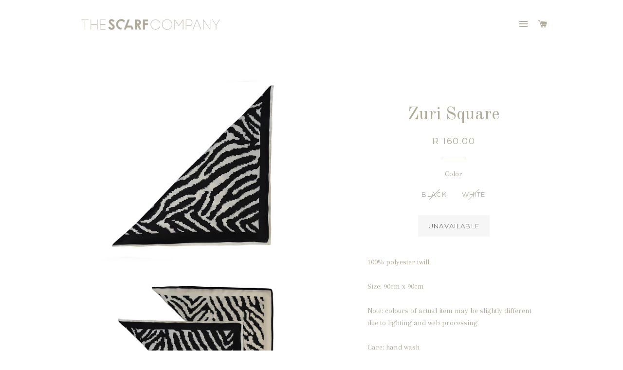

--- FILE ---
content_type: text/html; charset=utf-8
request_url: https://the-scarf-company.com/products/zebra-square
body_size: 13246
content:
<!doctype html>
<!--[if lt IE 7]><html class="no-js lt-ie9 lt-ie8 lt-ie7" lang="en"> <![endif]-->
<!--[if IE 7]><html class="no-js lt-ie9 lt-ie8" lang="en"> <![endif]-->
<!--[if IE 8]><html class="no-js lt-ie9" lang="en"> <![endif]-->
<!--[if IE 9 ]><html class="ie9 no-js"> <![endif]-->
<!--[if (gt IE 9)|!(IE)]><!--> <html class="no-js"> <!--<![endif]-->
<head>

  <!-- Basic page needs ================================================== -->
  <meta charset="utf-8">
  <meta http-equiv="X-UA-Compatible" content="IE=edge,chrome=1">

  

  <!-- Title and description ================================================== -->
  <title>
  Zuri Square &ndash; The Scarf Company 
  </title>

  
  <meta name="description" content="100% polyester twill  Size: 90cm x 90cm Note: colours of actual item may be slightly different due to lighting and web processingCare: hand wash">
  

  <!-- Helpers ================================================== -->
  <!-- /snippets/social-meta-tags.liquid -->


  <meta property="og:type" content="product">
  <meta property="og:title" content="Zuri Square">
  <meta property="og:url" content="https://the-scarf-company.com/products/zebra-square">
  <meta property="og:description" content="
100% polyester twill 
Size: 90cm x 90cm Note: colours of actual item may be slightly different due to lighting and web processingCare: hand wash">
  
    <meta property="og:image" content="http://the-scarf-company.com/cdn/shop/products/12_grande.jpg?v=1664390926">
    <meta property="og:image:secure_url" content="https://the-scarf-company.com/cdn/shop/products/12_grande.jpg?v=1664390926">
  
    <meta property="og:image" content="http://the-scarf-company.com/cdn/shop/products/11_grande.jpg?v=1664390926">
    <meta property="og:image:secure_url" content="https://the-scarf-company.com/cdn/shop/products/11_grande.jpg?v=1664390926">
  
    <meta property="og:image" content="http://the-scarf-company.com/cdn/shop/products/14_197156dd-2e49-428a-b4ad-5a29d34fd951_grande.jpg?v=1664390926">
    <meta property="og:image:secure_url" content="https://the-scarf-company.com/cdn/shop/products/14_197156dd-2e49-428a-b4ad-5a29d34fd951_grande.jpg?v=1664390926">
  
  <meta property="og:price:amount" content="160.00">
  <meta property="og:price:currency" content="ZAR">

<meta property="og:site_name" content="The Scarf Company ">



  <meta name="twitter:card" content="summary">



  <meta name="twitter:title" content="Zuri Square">
  <meta name="twitter:description" content="
100% polyester twill 
Size: 90cm x 90cm Note: colours of actual item may be slightly different due to lighting and web processingCare: hand wash">
  <meta name="twitter:image" content="https://the-scarf-company.com/cdn/shop/products/14_197156dd-2e49-428a-b4ad-5a29d34fd951_large.jpg?v=1664390926">
  <meta name="twitter:image:width" content="480">
  <meta name="twitter:image:height" content="480">


  <link rel="canonical" href="https://the-scarf-company.com/products/zebra-square">
  <meta name="viewport" content="width=device-width,initial-scale=1,shrink-to-fit=no">
  <meta name="theme-color" content="#1c1d1d">

  <!-- CSS ================================================== -->
  <link href="//the-scarf-company.com/cdn/shop/t/2/assets/timber.scss.css?v=56971045747163060831740933368" rel="stylesheet" type="text/css" media="all" />
  <link href="//the-scarf-company.com/cdn/shop/t/2/assets/theme.scss.css?v=131964365501187309421740933368" rel="stylesheet" type="text/css" media="all" />
  
  
  
  <link href="//fonts.googleapis.com/css?family=Arapey:400" rel="stylesheet" type="text/css" media="all" />


  
    
    
    <link href="//fonts.googleapis.com/css?family=Old+Standard+TT:400" rel="stylesheet" type="text/css" media="all" />
  


  
    
    
    <link href="//fonts.googleapis.com/css?family=Montserrat:400" rel="stylesheet" type="text/css" media="all" />
  



  <!-- Header hook for plugins ================================================== -->
  <script>window.performance && window.performance.mark && window.performance.mark('shopify.content_for_header.start');</script><meta id="shopify-digital-wallet" name="shopify-digital-wallet" content="/6178433/digital_wallets/dialog">
<link rel="alternate" type="application/json+oembed" href="https://the-scarf-company.com/products/zebra-square.oembed">
<script async="async" src="/checkouts/internal/preloads.js?locale=en-ZA"></script>
<script id="shopify-features" type="application/json">{"accessToken":"6fe95f011df6dde1f9654916dc372545","betas":["rich-media-storefront-analytics"],"domain":"the-scarf-company.com","predictiveSearch":true,"shopId":6178433,"locale":"en"}</script>
<script>var Shopify = Shopify || {};
Shopify.shop = "the-scarf-company.myshopify.com";
Shopify.locale = "en";
Shopify.currency = {"active":"ZAR","rate":"1.0"};
Shopify.country = "ZA";
Shopify.theme = {"name":"Brooklyn","id":146019398,"schema_name":null,"schema_version":null,"theme_store_id":730,"role":"main"};
Shopify.theme.handle = "null";
Shopify.theme.style = {"id":null,"handle":null};
Shopify.cdnHost = "the-scarf-company.com/cdn";
Shopify.routes = Shopify.routes || {};
Shopify.routes.root = "/";</script>
<script type="module">!function(o){(o.Shopify=o.Shopify||{}).modules=!0}(window);</script>
<script>!function(o){function n(){var o=[];function n(){o.push(Array.prototype.slice.apply(arguments))}return n.q=o,n}var t=o.Shopify=o.Shopify||{};t.loadFeatures=n(),t.autoloadFeatures=n()}(window);</script>
<script id="shop-js-analytics" type="application/json">{"pageType":"product"}</script>
<script defer="defer" async type="module" src="//the-scarf-company.com/cdn/shopifycloud/shop-js/modules/v2/client.init-shop-cart-sync_C5BV16lS.en.esm.js"></script>
<script defer="defer" async type="module" src="//the-scarf-company.com/cdn/shopifycloud/shop-js/modules/v2/chunk.common_CygWptCX.esm.js"></script>
<script type="module">
  await import("//the-scarf-company.com/cdn/shopifycloud/shop-js/modules/v2/client.init-shop-cart-sync_C5BV16lS.en.esm.js");
await import("//the-scarf-company.com/cdn/shopifycloud/shop-js/modules/v2/chunk.common_CygWptCX.esm.js");

  window.Shopify.SignInWithShop?.initShopCartSync?.({"fedCMEnabled":true,"windoidEnabled":true});

</script>
<script id="__st">var __st={"a":6178433,"offset":7200,"reqid":"b144db07-19e9-401c-89be-a0fdde5d4583-1768773640","pageurl":"the-scarf-company.com\/products\/zebra-square","u":"5e3109da1cda","p":"product","rtyp":"product","rid":7537863950495};</script>
<script>window.ShopifyPaypalV4VisibilityTracking = true;</script>
<script id="captcha-bootstrap">!function(){'use strict';const t='contact',e='account',n='new_comment',o=[[t,t],['blogs',n],['comments',n],[t,'customer']],c=[[e,'customer_login'],[e,'guest_login'],[e,'recover_customer_password'],[e,'create_customer']],r=t=>t.map((([t,e])=>`form[action*='/${t}']:not([data-nocaptcha='true']) input[name='form_type'][value='${e}']`)).join(','),a=t=>()=>t?[...document.querySelectorAll(t)].map((t=>t.form)):[];function s(){const t=[...o],e=r(t);return a(e)}const i='password',u='form_key',d=['recaptcha-v3-token','g-recaptcha-response','h-captcha-response',i],f=()=>{try{return window.sessionStorage}catch{return}},m='__shopify_v',_=t=>t.elements[u];function p(t,e,n=!1){try{const o=window.sessionStorage,c=JSON.parse(o.getItem(e)),{data:r}=function(t){const{data:e,action:n}=t;return t[m]||n?{data:e,action:n}:{data:t,action:n}}(c);for(const[e,n]of Object.entries(r))t.elements[e]&&(t.elements[e].value=n);n&&o.removeItem(e)}catch(o){console.error('form repopulation failed',{error:o})}}const l='form_type',E='cptcha';function T(t){t.dataset[E]=!0}const w=window,h=w.document,L='Shopify',v='ce_forms',y='captcha';let A=!1;((t,e)=>{const n=(g='f06e6c50-85a8-45c8-87d0-21a2b65856fe',I='https://cdn.shopify.com/shopifycloud/storefront-forms-hcaptcha/ce_storefront_forms_captcha_hcaptcha.v1.5.2.iife.js',D={infoText:'Protected by hCaptcha',privacyText:'Privacy',termsText:'Terms'},(t,e,n)=>{const o=w[L][v],c=o.bindForm;if(c)return c(t,g,e,D).then(n);var r;o.q.push([[t,g,e,D],n]),r=I,A||(h.body.append(Object.assign(h.createElement('script'),{id:'captcha-provider',async:!0,src:r})),A=!0)});var g,I,D;w[L]=w[L]||{},w[L][v]=w[L][v]||{},w[L][v].q=[],w[L][y]=w[L][y]||{},w[L][y].protect=function(t,e){n(t,void 0,e),T(t)},Object.freeze(w[L][y]),function(t,e,n,w,h,L){const[v,y,A,g]=function(t,e,n){const i=e?o:[],u=t?c:[],d=[...i,...u],f=r(d),m=r(i),_=r(d.filter((([t,e])=>n.includes(e))));return[a(f),a(m),a(_),s()]}(w,h,L),I=t=>{const e=t.target;return e instanceof HTMLFormElement?e:e&&e.form},D=t=>v().includes(t);t.addEventListener('submit',(t=>{const e=I(t);if(!e)return;const n=D(e)&&!e.dataset.hcaptchaBound&&!e.dataset.recaptchaBound,o=_(e),c=g().includes(e)&&(!o||!o.value);(n||c)&&t.preventDefault(),c&&!n&&(function(t){try{if(!f())return;!function(t){const e=f();if(!e)return;const n=_(t);if(!n)return;const o=n.value;o&&e.removeItem(o)}(t);const e=Array.from(Array(32),(()=>Math.random().toString(36)[2])).join('');!function(t,e){_(t)||t.append(Object.assign(document.createElement('input'),{type:'hidden',name:u})),t.elements[u].value=e}(t,e),function(t,e){const n=f();if(!n)return;const o=[...t.querySelectorAll(`input[type='${i}']`)].map((({name:t})=>t)),c=[...d,...o],r={};for(const[a,s]of new FormData(t).entries())c.includes(a)||(r[a]=s);n.setItem(e,JSON.stringify({[m]:1,action:t.action,data:r}))}(t,e)}catch(e){console.error('failed to persist form',e)}}(e),e.submit())}));const S=(t,e)=>{t&&!t.dataset[E]&&(n(t,e.some((e=>e===t))),T(t))};for(const o of['focusin','change'])t.addEventListener(o,(t=>{const e=I(t);D(e)&&S(e,y())}));const B=e.get('form_key'),M=e.get(l),P=B&&M;t.addEventListener('DOMContentLoaded',(()=>{const t=y();if(P)for(const e of t)e.elements[l].value===M&&p(e,B);[...new Set([...A(),...v().filter((t=>'true'===t.dataset.shopifyCaptcha))])].forEach((e=>S(e,t)))}))}(h,new URLSearchParams(w.location.search),n,t,e,['guest_login'])})(!0,!0)}();</script>
<script integrity="sha256-4kQ18oKyAcykRKYeNunJcIwy7WH5gtpwJnB7kiuLZ1E=" data-source-attribution="shopify.loadfeatures" defer="defer" src="//the-scarf-company.com/cdn/shopifycloud/storefront/assets/storefront/load_feature-a0a9edcb.js" crossorigin="anonymous"></script>
<script data-source-attribution="shopify.dynamic_checkout.dynamic.init">var Shopify=Shopify||{};Shopify.PaymentButton=Shopify.PaymentButton||{isStorefrontPortableWallets:!0,init:function(){window.Shopify.PaymentButton.init=function(){};var t=document.createElement("script");t.src="https://the-scarf-company.com/cdn/shopifycloud/portable-wallets/latest/portable-wallets.en.js",t.type="module",document.head.appendChild(t)}};
</script>
<script data-source-attribution="shopify.dynamic_checkout.buyer_consent">
  function portableWalletsHideBuyerConsent(e){var t=document.getElementById("shopify-buyer-consent"),n=document.getElementById("shopify-subscription-policy-button");t&&n&&(t.classList.add("hidden"),t.setAttribute("aria-hidden","true"),n.removeEventListener("click",e))}function portableWalletsShowBuyerConsent(e){var t=document.getElementById("shopify-buyer-consent"),n=document.getElementById("shopify-subscription-policy-button");t&&n&&(t.classList.remove("hidden"),t.removeAttribute("aria-hidden"),n.addEventListener("click",e))}window.Shopify?.PaymentButton&&(window.Shopify.PaymentButton.hideBuyerConsent=portableWalletsHideBuyerConsent,window.Shopify.PaymentButton.showBuyerConsent=portableWalletsShowBuyerConsent);
</script>
<script data-source-attribution="shopify.dynamic_checkout.cart.bootstrap">document.addEventListener("DOMContentLoaded",(function(){function t(){return document.querySelector("shopify-accelerated-checkout-cart, shopify-accelerated-checkout")}if(t())Shopify.PaymentButton.init();else{new MutationObserver((function(e,n){t()&&(Shopify.PaymentButton.init(),n.disconnect())})).observe(document.body,{childList:!0,subtree:!0})}}));
</script>

<script>window.performance && window.performance.mark && window.performance.mark('shopify.content_for_header.end');</script>
  <!-- /snippets/oldIE-js.liquid -->


<!--[if lt IE 9]>
<script src="//cdnjs.cloudflare.com/ajax/libs/html5shiv/3.7.2/html5shiv.min.js" type="text/javascript"></script>
<script src="//the-scarf-company.com/cdn/shop/t/2/assets/respond.min.js?v=52248677837542619231471802915" type="text/javascript"></script>
<link href="//the-scarf-company.com/cdn/shop/t/2/assets/respond-proxy.html" id="respond-proxy" rel="respond-proxy" />
<link href="//the-scarf-company.com/search?q=7bf46b6e0496849226be1051f31e5a11" id="respond-redirect" rel="respond-redirect" />
<script src="//the-scarf-company.com/search?q=7bf46b6e0496849226be1051f31e5a11" type="text/javascript"></script>
<![endif]-->


<!--[if (lte IE 9) ]><script src="//the-scarf-company.com/cdn/shop/t/2/assets/match-media.min.js?v=159635276924582161481471802915" type="text/javascript"></script><![endif]-->


  <script src="//ajax.googleapis.com/ajax/libs/jquery/1.11.0/jquery.min.js" type="text/javascript"></script>
  <script src="//the-scarf-company.com/cdn/shop/t/2/assets/modernizr.min.js?v=21391054748206432451471802915" type="text/javascript"></script>

  
  

<link href="https://monorail-edge.shopifysvc.com" rel="dns-prefetch">
<script>(function(){if ("sendBeacon" in navigator && "performance" in window) {try {var session_token_from_headers = performance.getEntriesByType('navigation')[0].serverTiming.find(x => x.name == '_s').description;} catch {var session_token_from_headers = undefined;}var session_cookie_matches = document.cookie.match(/_shopify_s=([^;]*)/);var session_token_from_cookie = session_cookie_matches && session_cookie_matches.length === 2 ? session_cookie_matches[1] : "";var session_token = session_token_from_headers || session_token_from_cookie || "";function handle_abandonment_event(e) {var entries = performance.getEntries().filter(function(entry) {return /monorail-edge.shopifysvc.com/.test(entry.name);});if (!window.abandonment_tracked && entries.length === 0) {window.abandonment_tracked = true;var currentMs = Date.now();var navigation_start = performance.timing.navigationStart;var payload = {shop_id: 6178433,url: window.location.href,navigation_start,duration: currentMs - navigation_start,session_token,page_type: "product"};window.navigator.sendBeacon("https://monorail-edge.shopifysvc.com/v1/produce", JSON.stringify({schema_id: "online_store_buyer_site_abandonment/1.1",payload: payload,metadata: {event_created_at_ms: currentMs,event_sent_at_ms: currentMs}}));}}window.addEventListener('pagehide', handle_abandonment_event);}}());</script>
<script id="web-pixels-manager-setup">(function e(e,d,r,n,o){if(void 0===o&&(o={}),!Boolean(null===(a=null===(i=window.Shopify)||void 0===i?void 0:i.analytics)||void 0===a?void 0:a.replayQueue)){var i,a;window.Shopify=window.Shopify||{};var t=window.Shopify;t.analytics=t.analytics||{};var s=t.analytics;s.replayQueue=[],s.publish=function(e,d,r){return s.replayQueue.push([e,d,r]),!0};try{self.performance.mark("wpm:start")}catch(e){}var l=function(){var e={modern:/Edge?\/(1{2}[4-9]|1[2-9]\d|[2-9]\d{2}|\d{4,})\.\d+(\.\d+|)|Firefox\/(1{2}[4-9]|1[2-9]\d|[2-9]\d{2}|\d{4,})\.\d+(\.\d+|)|Chrom(ium|e)\/(9{2}|\d{3,})\.\d+(\.\d+|)|(Maci|X1{2}).+ Version\/(15\.\d+|(1[6-9]|[2-9]\d|\d{3,})\.\d+)([,.]\d+|)( \(\w+\)|)( Mobile\/\w+|) Safari\/|Chrome.+OPR\/(9{2}|\d{3,})\.\d+\.\d+|(CPU[ +]OS|iPhone[ +]OS|CPU[ +]iPhone|CPU IPhone OS|CPU iPad OS)[ +]+(15[._]\d+|(1[6-9]|[2-9]\d|\d{3,})[._]\d+)([._]\d+|)|Android:?[ /-](13[3-9]|1[4-9]\d|[2-9]\d{2}|\d{4,})(\.\d+|)(\.\d+|)|Android.+Firefox\/(13[5-9]|1[4-9]\d|[2-9]\d{2}|\d{4,})\.\d+(\.\d+|)|Android.+Chrom(ium|e)\/(13[3-9]|1[4-9]\d|[2-9]\d{2}|\d{4,})\.\d+(\.\d+|)|SamsungBrowser\/([2-9]\d|\d{3,})\.\d+/,legacy:/Edge?\/(1[6-9]|[2-9]\d|\d{3,})\.\d+(\.\d+|)|Firefox\/(5[4-9]|[6-9]\d|\d{3,})\.\d+(\.\d+|)|Chrom(ium|e)\/(5[1-9]|[6-9]\d|\d{3,})\.\d+(\.\d+|)([\d.]+$|.*Safari\/(?![\d.]+ Edge\/[\d.]+$))|(Maci|X1{2}).+ Version\/(10\.\d+|(1[1-9]|[2-9]\d|\d{3,})\.\d+)([,.]\d+|)( \(\w+\)|)( Mobile\/\w+|) Safari\/|Chrome.+OPR\/(3[89]|[4-9]\d|\d{3,})\.\d+\.\d+|(CPU[ +]OS|iPhone[ +]OS|CPU[ +]iPhone|CPU IPhone OS|CPU iPad OS)[ +]+(10[._]\d+|(1[1-9]|[2-9]\d|\d{3,})[._]\d+)([._]\d+|)|Android:?[ /-](13[3-9]|1[4-9]\d|[2-9]\d{2}|\d{4,})(\.\d+|)(\.\d+|)|Mobile Safari.+OPR\/([89]\d|\d{3,})\.\d+\.\d+|Android.+Firefox\/(13[5-9]|1[4-9]\d|[2-9]\d{2}|\d{4,})\.\d+(\.\d+|)|Android.+Chrom(ium|e)\/(13[3-9]|1[4-9]\d|[2-9]\d{2}|\d{4,})\.\d+(\.\d+|)|Android.+(UC? ?Browser|UCWEB|U3)[ /]?(15\.([5-9]|\d{2,})|(1[6-9]|[2-9]\d|\d{3,})\.\d+)\.\d+|SamsungBrowser\/(5\.\d+|([6-9]|\d{2,})\.\d+)|Android.+MQ{2}Browser\/(14(\.(9|\d{2,})|)|(1[5-9]|[2-9]\d|\d{3,})(\.\d+|))(\.\d+|)|K[Aa][Ii]OS\/(3\.\d+|([4-9]|\d{2,})\.\d+)(\.\d+|)/},d=e.modern,r=e.legacy,n=navigator.userAgent;return n.match(d)?"modern":n.match(r)?"legacy":"unknown"}(),u="modern"===l?"modern":"legacy",c=(null!=n?n:{modern:"",legacy:""})[u],f=function(e){return[e.baseUrl,"/wpm","/b",e.hashVersion,"modern"===e.buildTarget?"m":"l",".js"].join("")}({baseUrl:d,hashVersion:r,buildTarget:u}),m=function(e){var d=e.version,r=e.bundleTarget,n=e.surface,o=e.pageUrl,i=e.monorailEndpoint;return{emit:function(e){var a=e.status,t=e.errorMsg,s=(new Date).getTime(),l=JSON.stringify({metadata:{event_sent_at_ms:s},events:[{schema_id:"web_pixels_manager_load/3.1",payload:{version:d,bundle_target:r,page_url:o,status:a,surface:n,error_msg:t},metadata:{event_created_at_ms:s}}]});if(!i)return console&&console.warn&&console.warn("[Web Pixels Manager] No Monorail endpoint provided, skipping logging."),!1;try{return self.navigator.sendBeacon.bind(self.navigator)(i,l)}catch(e){}var u=new XMLHttpRequest;try{return u.open("POST",i,!0),u.setRequestHeader("Content-Type","text/plain"),u.send(l),!0}catch(e){return console&&console.warn&&console.warn("[Web Pixels Manager] Got an unhandled error while logging to Monorail."),!1}}}}({version:r,bundleTarget:l,surface:e.surface,pageUrl:self.location.href,monorailEndpoint:e.monorailEndpoint});try{o.browserTarget=l,function(e){var d=e.src,r=e.async,n=void 0===r||r,o=e.onload,i=e.onerror,a=e.sri,t=e.scriptDataAttributes,s=void 0===t?{}:t,l=document.createElement("script"),u=document.querySelector("head"),c=document.querySelector("body");if(l.async=n,l.src=d,a&&(l.integrity=a,l.crossOrigin="anonymous"),s)for(var f in s)if(Object.prototype.hasOwnProperty.call(s,f))try{l.dataset[f]=s[f]}catch(e){}if(o&&l.addEventListener("load",o),i&&l.addEventListener("error",i),u)u.appendChild(l);else{if(!c)throw new Error("Did not find a head or body element to append the script");c.appendChild(l)}}({src:f,async:!0,onload:function(){if(!function(){var e,d;return Boolean(null===(d=null===(e=window.Shopify)||void 0===e?void 0:e.analytics)||void 0===d?void 0:d.initialized)}()){var d=window.webPixelsManager.init(e)||void 0;if(d){var r=window.Shopify.analytics;r.replayQueue.forEach((function(e){var r=e[0],n=e[1],o=e[2];d.publishCustomEvent(r,n,o)})),r.replayQueue=[],r.publish=d.publishCustomEvent,r.visitor=d.visitor,r.initialized=!0}}},onerror:function(){return m.emit({status:"failed",errorMsg:"".concat(f," has failed to load")})},sri:function(e){var d=/^sha384-[A-Za-z0-9+/=]+$/;return"string"==typeof e&&d.test(e)}(c)?c:"",scriptDataAttributes:o}),m.emit({status:"loading"})}catch(e){m.emit({status:"failed",errorMsg:(null==e?void 0:e.message)||"Unknown error"})}}})({shopId: 6178433,storefrontBaseUrl: "https://the-scarf-company.com",extensionsBaseUrl: "https://extensions.shopifycdn.com/cdn/shopifycloud/web-pixels-manager",monorailEndpoint: "https://monorail-edge.shopifysvc.com/unstable/produce_batch",surface: "storefront-renderer",enabledBetaFlags: ["2dca8a86"],webPixelsConfigList: [{"id":"shopify-app-pixel","configuration":"{}","eventPayloadVersion":"v1","runtimeContext":"STRICT","scriptVersion":"0450","apiClientId":"shopify-pixel","type":"APP","privacyPurposes":["ANALYTICS","MARKETING"]},{"id":"shopify-custom-pixel","eventPayloadVersion":"v1","runtimeContext":"LAX","scriptVersion":"0450","apiClientId":"shopify-pixel","type":"CUSTOM","privacyPurposes":["ANALYTICS","MARKETING"]}],isMerchantRequest: false,initData: {"shop":{"name":"The Scarf Company ","paymentSettings":{"currencyCode":"ZAR"},"myshopifyDomain":"the-scarf-company.myshopify.com","countryCode":"ZA","storefrontUrl":"https:\/\/the-scarf-company.com"},"customer":null,"cart":null,"checkout":null,"productVariants":[{"price":{"amount":160.0,"currencyCode":"ZAR"},"product":{"title":"Zuri Square","vendor":"The Scarf Company","id":"7537863950495","untranslatedTitle":"Zuri Square","url":"\/products\/zebra-square","type":"scarf"},"id":"42646651437215","image":{"src":"\/\/the-scarf-company.com\/cdn\/shop\/products\/11.jpg?v=1664390926"},"sku":"tsc2022-6a","title":"black","untranslatedTitle":"black"},{"price":{"amount":160.0,"currencyCode":"ZAR"},"product":{"title":"Zuri Square","vendor":"The Scarf Company","id":"7537863950495","untranslatedTitle":"Zuri Square","url":"\/products\/zebra-square","type":"scarf"},"id":"42646651469983","image":{"src":"\/\/the-scarf-company.com\/cdn\/shop\/products\/12.jpg?v=1664390926"},"sku":"tsc2022-6a-2","title":"white","untranslatedTitle":"white"}],"purchasingCompany":null},},"https://the-scarf-company.com/cdn","fcfee988w5aeb613cpc8e4bc33m6693e112",{"modern":"","legacy":""},{"shopId":"6178433","storefrontBaseUrl":"https:\/\/the-scarf-company.com","extensionBaseUrl":"https:\/\/extensions.shopifycdn.com\/cdn\/shopifycloud\/web-pixels-manager","surface":"storefront-renderer","enabledBetaFlags":"[\"2dca8a86\"]","isMerchantRequest":"false","hashVersion":"fcfee988w5aeb613cpc8e4bc33m6693e112","publish":"custom","events":"[[\"page_viewed\",{}],[\"product_viewed\",{\"productVariant\":{\"price\":{\"amount\":160.0,\"currencyCode\":\"ZAR\"},\"product\":{\"title\":\"Zuri Square\",\"vendor\":\"The Scarf Company\",\"id\":\"7537863950495\",\"untranslatedTitle\":\"Zuri Square\",\"url\":\"\/products\/zebra-square\",\"type\":\"scarf\"},\"id\":\"42646651437215\",\"image\":{\"src\":\"\/\/the-scarf-company.com\/cdn\/shop\/products\/11.jpg?v=1664390926\"},\"sku\":\"tsc2022-6a\",\"title\":\"black\",\"untranslatedTitle\":\"black\"}}]]"});</script><script>
  window.ShopifyAnalytics = window.ShopifyAnalytics || {};
  window.ShopifyAnalytics.meta = window.ShopifyAnalytics.meta || {};
  window.ShopifyAnalytics.meta.currency = 'ZAR';
  var meta = {"product":{"id":7537863950495,"gid":"gid:\/\/shopify\/Product\/7537863950495","vendor":"The Scarf Company","type":"scarf","handle":"zebra-square","variants":[{"id":42646651437215,"price":16000,"name":"Zuri Square - black","public_title":"black","sku":"tsc2022-6a"},{"id":42646651469983,"price":16000,"name":"Zuri Square - white","public_title":"white","sku":"tsc2022-6a-2"}],"remote":false},"page":{"pageType":"product","resourceType":"product","resourceId":7537863950495,"requestId":"b144db07-19e9-401c-89be-a0fdde5d4583-1768773640"}};
  for (var attr in meta) {
    window.ShopifyAnalytics.meta[attr] = meta[attr];
  }
</script>
<script class="analytics">
  (function () {
    var customDocumentWrite = function(content) {
      var jquery = null;

      if (window.jQuery) {
        jquery = window.jQuery;
      } else if (window.Checkout && window.Checkout.$) {
        jquery = window.Checkout.$;
      }

      if (jquery) {
        jquery('body').append(content);
      }
    };

    var hasLoggedConversion = function(token) {
      if (token) {
        return document.cookie.indexOf('loggedConversion=' + token) !== -1;
      }
      return false;
    }

    var setCookieIfConversion = function(token) {
      if (token) {
        var twoMonthsFromNow = new Date(Date.now());
        twoMonthsFromNow.setMonth(twoMonthsFromNow.getMonth() + 2);

        document.cookie = 'loggedConversion=' + token + '; expires=' + twoMonthsFromNow;
      }
    }

    var trekkie = window.ShopifyAnalytics.lib = window.trekkie = window.trekkie || [];
    if (trekkie.integrations) {
      return;
    }
    trekkie.methods = [
      'identify',
      'page',
      'ready',
      'track',
      'trackForm',
      'trackLink'
    ];
    trekkie.factory = function(method) {
      return function() {
        var args = Array.prototype.slice.call(arguments);
        args.unshift(method);
        trekkie.push(args);
        return trekkie;
      };
    };
    for (var i = 0; i < trekkie.methods.length; i++) {
      var key = trekkie.methods[i];
      trekkie[key] = trekkie.factory(key);
    }
    trekkie.load = function(config) {
      trekkie.config = config || {};
      trekkie.config.initialDocumentCookie = document.cookie;
      var first = document.getElementsByTagName('script')[0];
      var script = document.createElement('script');
      script.type = 'text/javascript';
      script.onerror = function(e) {
        var scriptFallback = document.createElement('script');
        scriptFallback.type = 'text/javascript';
        scriptFallback.onerror = function(error) {
                var Monorail = {
      produce: function produce(monorailDomain, schemaId, payload) {
        var currentMs = new Date().getTime();
        var event = {
          schema_id: schemaId,
          payload: payload,
          metadata: {
            event_created_at_ms: currentMs,
            event_sent_at_ms: currentMs
          }
        };
        return Monorail.sendRequest("https://" + monorailDomain + "/v1/produce", JSON.stringify(event));
      },
      sendRequest: function sendRequest(endpointUrl, payload) {
        // Try the sendBeacon API
        if (window && window.navigator && typeof window.navigator.sendBeacon === 'function' && typeof window.Blob === 'function' && !Monorail.isIos12()) {
          var blobData = new window.Blob([payload], {
            type: 'text/plain'
          });

          if (window.navigator.sendBeacon(endpointUrl, blobData)) {
            return true;
          } // sendBeacon was not successful

        } // XHR beacon

        var xhr = new XMLHttpRequest();

        try {
          xhr.open('POST', endpointUrl);
          xhr.setRequestHeader('Content-Type', 'text/plain');
          xhr.send(payload);
        } catch (e) {
          console.log(e);
        }

        return false;
      },
      isIos12: function isIos12() {
        return window.navigator.userAgent.lastIndexOf('iPhone; CPU iPhone OS 12_') !== -1 || window.navigator.userAgent.lastIndexOf('iPad; CPU OS 12_') !== -1;
      }
    };
    Monorail.produce('monorail-edge.shopifysvc.com',
      'trekkie_storefront_load_errors/1.1',
      {shop_id: 6178433,
      theme_id: 146019398,
      app_name: "storefront",
      context_url: window.location.href,
      source_url: "//the-scarf-company.com/cdn/s/trekkie.storefront.cd680fe47e6c39ca5d5df5f0a32d569bc48c0f27.min.js"});

        };
        scriptFallback.async = true;
        scriptFallback.src = '//the-scarf-company.com/cdn/s/trekkie.storefront.cd680fe47e6c39ca5d5df5f0a32d569bc48c0f27.min.js';
        first.parentNode.insertBefore(scriptFallback, first);
      };
      script.async = true;
      script.src = '//the-scarf-company.com/cdn/s/trekkie.storefront.cd680fe47e6c39ca5d5df5f0a32d569bc48c0f27.min.js';
      first.parentNode.insertBefore(script, first);
    };
    trekkie.load(
      {"Trekkie":{"appName":"storefront","development":false,"defaultAttributes":{"shopId":6178433,"isMerchantRequest":null,"themeId":146019398,"themeCityHash":"10240614142953991886","contentLanguage":"en","currency":"ZAR","eventMetadataId":"631c2dc9-a241-4754-a96c-59084e494c66"},"isServerSideCookieWritingEnabled":true,"monorailRegion":"shop_domain","enabledBetaFlags":["65f19447"]},"Session Attribution":{},"S2S":{"facebookCapiEnabled":false,"source":"trekkie-storefront-renderer","apiClientId":580111}}
    );

    var loaded = false;
    trekkie.ready(function() {
      if (loaded) return;
      loaded = true;

      window.ShopifyAnalytics.lib = window.trekkie;

      var originalDocumentWrite = document.write;
      document.write = customDocumentWrite;
      try { window.ShopifyAnalytics.merchantGoogleAnalytics.call(this); } catch(error) {};
      document.write = originalDocumentWrite;

      window.ShopifyAnalytics.lib.page(null,{"pageType":"product","resourceType":"product","resourceId":7537863950495,"requestId":"b144db07-19e9-401c-89be-a0fdde5d4583-1768773640","shopifyEmitted":true});

      var match = window.location.pathname.match(/checkouts\/(.+)\/(thank_you|post_purchase)/)
      var token = match? match[1]: undefined;
      if (!hasLoggedConversion(token)) {
        setCookieIfConversion(token);
        window.ShopifyAnalytics.lib.track("Viewed Product",{"currency":"ZAR","variantId":42646651437215,"productId":7537863950495,"productGid":"gid:\/\/shopify\/Product\/7537863950495","name":"Zuri Square - black","price":"160.00","sku":"tsc2022-6a","brand":"The Scarf Company","variant":"black","category":"scarf","nonInteraction":true,"remote":false},undefined,undefined,{"shopifyEmitted":true});
      window.ShopifyAnalytics.lib.track("monorail:\/\/trekkie_storefront_viewed_product\/1.1",{"currency":"ZAR","variantId":42646651437215,"productId":7537863950495,"productGid":"gid:\/\/shopify\/Product\/7537863950495","name":"Zuri Square - black","price":"160.00","sku":"tsc2022-6a","brand":"The Scarf Company","variant":"black","category":"scarf","nonInteraction":true,"remote":false,"referer":"https:\/\/the-scarf-company.com\/products\/zebra-square"});
      }
    });


        var eventsListenerScript = document.createElement('script');
        eventsListenerScript.async = true;
        eventsListenerScript.src = "//the-scarf-company.com/cdn/shopifycloud/storefront/assets/shop_events_listener-3da45d37.js";
        document.getElementsByTagName('head')[0].appendChild(eventsListenerScript);

})();</script>
<script
  defer
  src="https://the-scarf-company.com/cdn/shopifycloud/perf-kit/shopify-perf-kit-3.0.4.min.js"
  data-application="storefront-renderer"
  data-shop-id="6178433"
  data-render-region="gcp-us-central1"
  data-page-type="product"
  data-theme-instance-id="146019398"
  data-theme-name=""
  data-theme-version=""
  data-monorail-region="shop_domain"
  data-resource-timing-sampling-rate="10"
  data-shs="true"
  data-shs-beacon="true"
  data-shs-export-with-fetch="true"
  data-shs-logs-sample-rate="1"
  data-shs-beacon-endpoint="https://the-scarf-company.com/api/collect"
></script>
</head>


<body id="zuri-square" class="template-product">

  <div id="NavDrawer" class="drawer drawer--left">
    <div class="drawer__fixed-header">
      <div class="drawer__header">
        <div class="drawer__close drawer__close--left">
          <button type="button" class="icon-fallback-text drawer__close-button js-drawer-close">
            <span class="icon icon-x" aria-hidden="true"></span>
            <span class="fallback-text">Close menu</span>
          </button>
        </div>
      </div>
    </div>
    <div class="drawer__inner">

      

      

      <!-- begin mobile-nav -->
      <ul class="mobile-nav">
        
          
          
          
            <li class="mobile-nav__item">
              <a href="/" class="mobile-nav__link">Home</a>
            </li>
          
        
          
          
          
            <li class="mobile-nav__item">
              <a href="https://the-scarf-company.com/collections/new-arrivals" class="mobile-nav__link">New Arrivals </a>
            </li>
          
        
          
          
          
            <li class="mobile-nav__item">
              <a href="/collections/all" class="mobile-nav__link">Catalog</a>
            </li>
          
        
          
          
          
            <li class="mobile-nav__item">
              <a href="https://the-scarf-company.com/collections/sale" class="mobile-nav__link">SALE</a>
            </li>
          
        
          
          
          
            <li class="mobile-nav__item">
              <a href="/pages/contact-us" class="mobile-nav__link">Contact Us </a>
            </li>
          
        
          
          
          
            <li class="mobile-nav__item">
              <a href="/pages/covid-19" class="mobile-nav__link">COVID-19</a>
            </li>
          
        

        
        <li class="mobile-nav__spacer"></li>

        
        
          
            <li class="mobile-nav__item mobile-nav__item--secondary">
              <a href="/account/login" id="customer_login_link">Log In</a>
            </li>
            <li class="mobile-nav__item mobile-nav__item--secondary">
              <a href="/account/register" id="customer_register_link">Create Account</a>
            </li>
          
        
        
          <li class="mobile-nav__item mobile-nav__item--secondary"><a href="/search">Search</a></li>
        
          <li class="mobile-nav__item mobile-nav__item--secondary"><a href="/pages/about-us">About Us</a></li>
        
      </ul>
      <!-- //mobile-nav -->
    </div>
  </div>
  <div id="CartDrawer" class="drawer drawer--right drawer--has-fixed-footer">
    <div class="drawer__fixed-header">
      <div class="drawer__header">
        <div class="drawer__title">Your cart</div>
        <div class="drawer__close">
          <button type="button" class="icon-fallback-text drawer__close-button js-drawer-close">
            <span class="icon icon-x" aria-hidden="true"></span>
            <span class="fallback-text">Close Cart</span>
          </button>
        </div>
      </div>
    </div>
    <div class="drawer__inner">
      <div id="CartContainer" class="drawer__cart"></div>
    </div>
  </div>

  <div id="PageContainer" class="is-moved-by-drawer">

    <div class="header-wrapper header-wrapper--over-hero">
      <header class="site-header" role="banner">
        <div class="wrapper">
          <div class="grid--full grid--table">
            <div class="grid__item large--hide one-quarter">
              <div class="site-nav--mobile">
                <button type="button" class="icon-fallback-text site-nav__link js-drawer-open-left" aria-controls="NavDrawer">
                  <span class="icon icon-hamburger" aria-hidden="true"></span>
                  <span class="fallback-text">Site navigation</span>
                </button>
              </div>
            </div>
            <div class="grid__item large--one-third medium-down--one-half">
              
              
                <div class="h1 site-header__logo large--left" itemscope itemtype="http://schema.org/Organization">
              
                
                  
                  
                  <a href="/" itemprop="url" class="site-header__logo-link">
                    <img src="//the-scarf-company.com/cdn/shop/t/2/assets/logo.png?v=35150241973570392131472726693" alt="The Scarf Company " itemprop="logo">
                  </a>
                  
                
              
                </div>
              
            </div>
            <div class="grid__item large--two-thirds large--text-right medium-down--hide">
              
              <!-- begin site-nav -->
              <ul class="site-nav" id="AccessibleNav">
                <li class="site-nav__item site-nav--compress__menu">
                  <button type="button" class="icon-fallback-text site-nav__link site-nav__link--icon js-drawer-open-left" aria-controls="NavDrawer">
                    <span class="icon icon-hamburger" aria-hidden="true"></span>
                    <span class="fallback-text">Site navigation</span>
                  </button>
                </li>
                
                  
                  
                  
                    <li class="site-nav__item site-nav__expanded-item">
                      <a href="/" class="site-nav__link">Home</a>
                    </li>
                  
                
                  
                  
                  
                    <li class="site-nav__item site-nav__expanded-item">
                      <a href="https://the-scarf-company.com/collections/new-arrivals" class="site-nav__link">New Arrivals </a>
                    </li>
                  
                
                  
                  
                  
                    <li class="site-nav__item site-nav__expanded-item">
                      <a href="/collections/all" class="site-nav__link">Catalog</a>
                    </li>
                  
                
                  
                  
                  
                    <li class="site-nav__item site-nav__expanded-item">
                      <a href="https://the-scarf-company.com/collections/sale" class="site-nav__link">SALE</a>
                    </li>
                  
                
                  
                  
                  
                    <li class="site-nav__item site-nav__expanded-item">
                      <a href="/pages/contact-us" class="site-nav__link">Contact Us </a>
                    </li>
                  
                
                  
                  
                  
                    <li class="site-nav__item site-nav__expanded-item">
                      <a href="/pages/covid-19" class="site-nav__link">COVID-19</a>
                    </li>
                  
                

                
                  <li class="site-nav__item site-nav__expanded-item">
                    <a class="site-nav__link site-nav__link--icon" href="/account">
                      <span class="icon-fallback-text">
                        <span class="icon icon-customer" aria-hidden="true"></span>
                        <span class="fallback-text">
                          
                            Log In
                          
                        </span>
                      </span>
                    </a>
                  </li>
                

                

                

                <li class="site-nav__item">
                  <a href="/cart" class="site-nav__link site-nav__link--icon cart-link js-drawer-open-right" aria-controls="CartDrawer">
                    <span class="icon-fallback-text">
                      <span class="icon icon-cart" aria-hidden="true"></span>
                      <span class="fallback-text">Cart</span>
                    </span>
                    <span class="cart-link__bubble"></span>
                  </a>
                </li>

              </ul>
              <!-- //site-nav -->
            </div>
            <div class="grid__item large--hide one-quarter">
              <div class="site-nav--mobile text-right">
                <a href="/cart" class="site-nav__link cart-link js-drawer-open-right" aria-controls="CartDrawer">
                  <span class="icon-fallback-text">
                    <span class="icon icon-cart" aria-hidden="true"></span>
                    <span class="fallback-text">Cart</span>
                  </span>
                  <span class="cart-link__bubble"></span>
                </a>
              </div>
            </div>
          </div>

          

          

        </div>
      </header>
    </div>

    <main class="main-content" role="main">
      <div class="wrapper">
        <!-- /templates/product.liquid -->

<div itemscope itemtype="http://schema.org/Product">

  <meta itemprop="url" content="https://the-scarf-company.com/products/zebra-square">
  <meta itemprop="image" content="//the-scarf-company.com/cdn/shop/products/14_197156dd-2e49-428a-b4ad-5a29d34fd951_grande.jpg?v=1664390926">

  

  <div class="grid product-single">
    <div class="grid__item large--seven-twelfths medium--seven-twelfths text-center">
      <div class="product-single__photos">
        

        
        <div class="product-single__photo-wrapper">
          <img class="product-single__photo" id="ProductPhotoImg" src="//the-scarf-company.com/cdn/shop/products/11_grande.jpg?v=1664390926" data-mfp-src="//the-scarf-company.com/cdn/shop/products/11_1024x1024.jpg?v=1664390926" alt="Zuri Square" data-image-id="33896392917151">
        </div>

        
        
          
            <div class="product-single__photo-wrapper">
              <img class="product-single__photo" src="//the-scarf-company.com/cdn/shop/products/14_197156dd-2e49-428a-b4ad-5a29d34fd951_grande.jpg?v=1664390926" data-mfp-src="//the-scarf-company.com/cdn/shop/products/14_197156dd-2e49-428a-b4ad-5a29d34fd951_1024x1024.jpg?v=1664390926" alt="Zuri Square" data-image-id="33896392949919">
            </div>
          
        
          
        
          
            <div class="product-single__photo-wrapper">
              <img class="product-single__photo" src="//the-scarf-company.com/cdn/shop/products/12_grande.jpg?v=1664390926" data-mfp-src="//the-scarf-company.com/cdn/shop/products/12_1024x1024.jpg?v=1664390926" alt="Zuri Square" data-image-id="33896392851615">
            </div>
          
        
      </div>
    </div>

    <div class="grid__item product-single__meta--wrapper medium--five-twelfths large--five-twelfths">
      <div class="product-single__meta">
        

        <h1 class="product-single__title" itemprop="name">Zuri Square</h1>

        <div itemprop="offers" itemscope itemtype="http://schema.org/Offer">
          

          
            <span id="PriceA11y" class="visually-hidden">Regular price</span>
          

          <span id="ProductPrice" class="product-single__price" itemprop="price" content="160.0">
            R 160.00
          </span>

          <hr class="hr--small">

          <meta itemprop="priceCurrency" content="ZAR">
          <link itemprop="availability" href="http://schema.org/OutOfStock">

          <form action="/cart/add" method="post" enctype="multipart/form-data" class="product-single__form" id="AddToCartForm">
            <select name="id" id="ProductSelect" class="product-single__variants">
              
                
                  <option disabled="disabled">
                    black - Sold Out
                  </option>
                
              
                
                  <option disabled="disabled">
                    white - Sold Out
                  </option>
                
              
            </select>

            

            <div class="product-single__add-to-cart">
              <button type="submit" name="add" id="AddToCart" class="btn">
                <span id="AddToCartText">Add to Cart</span>
              </button>
            </div>
          </form>

        </div>

        <div class="product-single__description rte" itemprop="description">
          <meta charset="utf-8">
<p class="p1" data-mce-fragment="1">100% polyester twill </p>
<p class="p1" data-mce-fragment="1">Size: 90cm x 90cm <br data-mce-fragment="1"><br data-mce-fragment="1">Note: colours of actual item may be slightly different due to lighting and web processing<br data-mce-fragment="1"><br data-mce-fragment="1">Care: hand wash</p>
        </div>

        
          <!-- /snippets/social-sharing.liquid -->




<div class="social-sharing clean" data-permalink="https://the-scarf-company.com/products/zebra-square">

  
    <a target="_blank" href="//www.facebook.com/sharer.php?u=https://the-scarf-company.com/products/zebra-square" class="share-facebook" title="Share on Facebook">
      <span class="icon icon-facebook" aria-hidden="true"></span>
      <span class="share-title" aria-hidden="true">Share</span>
      <span class="share-count" aria-hidden="true">0</span>
      <span class="visually-hidden">Share on Facebook</span>
    </a>
  

  
    <a target="_blank" href="//twitter.com/share?text=Zuri%20Square&amp;url=https://the-scarf-company.com/products/zebra-square" class="share-twitter" title="Tweet on Twitter">
      <span class="icon icon-twitter" aria-hidden="true"></span>
      <span class="share-title" aria-hidden="true">Tweet</span>
      <span class="visually-hidden">Tweet on Twitter</span>
    </a>
  

  

    
      <a target="_blank" href="//pinterest.com/pin/create/button/?url=https://the-scarf-company.com/products/zebra-square&amp;media=//the-scarf-company.com/cdn/shop/products/14_197156dd-2e49-428a-b4ad-5a29d34fd951_1024x1024.jpg?v=1664390926&amp;description=Zuri%20Square" class="share-pinterest" title="Pin on Pinterest">
        <span class="icon icon-pinterest" aria-hidden="true"></span>
        <span class="share-title" aria-hidden="true">Pin it</span>
        <span class="share-count" aria-hidden="true">0</span>
        <span class="visually-hidden">Pin on Pinterest</span>
      </a>
    

    
      <a target="_blank" href="//fancy.com/fancyit?ItemURL=https://the-scarf-company.com/products/zebra-square&amp;Title=Zuri%20Square&amp;Category=Other&amp;ImageURL=//the-scarf-company.com/cdn/shop/products/14_197156dd-2e49-428a-b4ad-5a29d34fd951_1024x1024.jpg?v=1664390926" class="share-fancy" title="Add to Fancy">
        <span class="icon icon-fancy" aria-hidden="true"></span>
        <span class="share-title" aria-hidden="true">Fancy</span>
        <span class="visually-hidden">Add to Fancy</span>
      </a>
    

  

  
    <a target="_blank" href="//plus.google.com/share?url=https://the-scarf-company.com/products/zebra-square" class="share-google" title="+1 on Google Plus">
      <!-- Cannot get Google+ share count with JS yet -->
      <span class="icon icon-google_plus" aria-hidden="true"></span>
      <span class="share-title" aria-hidden="true">+1</span>
      <span class="visually-hidden">+1 on Google Plus</span>
    </a>
  

</div>

        
      </div>
    </div>
  </div>

  

</div>


<script src="//the-scarf-company.com/cdn/shop/t/2/assets/variant_selection.js?v=86378554405943916521471802916" type="text/javascript"></script>
<script>
  var selectCallback = function(variant, selector) {
    timber.productPage({
      money_format: "R {{amount}}",
      variant: variant,
      selector: selector,
      translations: {
        addToCart : "Add to Cart",
        soldOut : "Sold Out",
        unavailable : "Unavailable"
      }
    });
  };

  jQuery(function($) {
    new Shopify.OptionSelectors('ProductSelect', {
      product: {"id":7537863950495,"title":"Zuri Square","handle":"zebra-square","description":"\u003cmeta charset=\"utf-8\"\u003e\n\u003cp class=\"p1\" data-mce-fragment=\"1\"\u003e100% polyester twill \u003c\/p\u003e\n\u003cp class=\"p1\" data-mce-fragment=\"1\"\u003eSize: 90cm x 90cm \u003cbr data-mce-fragment=\"1\"\u003e\u003cbr data-mce-fragment=\"1\"\u003eNote: colours of actual item may be slightly different due to lighting and web processing\u003cbr data-mce-fragment=\"1\"\u003e\u003cbr data-mce-fragment=\"1\"\u003eCare: hand wash\u003c\/p\u003e","published_at":"2022-09-30T08:00:02+02:00","created_at":"2022-09-28T20:48:44+02:00","vendor":"The Scarf Company","type":"scarf","tags":["print","square"],"price":16000,"price_min":16000,"price_max":16000,"available":false,"price_varies":false,"compare_at_price":null,"compare_at_price_min":0,"compare_at_price_max":0,"compare_at_price_varies":false,"variants":[{"id":42646651437215,"title":"black","option1":"black","option2":null,"option3":null,"sku":"tsc2022-6a","requires_shipping":true,"taxable":false,"featured_image":{"id":33896392917151,"product_id":7537863950495,"position":2,"created_at":"2022-09-28T20:48:44+02:00","updated_at":"2022-09-28T20:48:46+02:00","alt":null,"width":1440,"height":960,"src":"\/\/the-scarf-company.com\/cdn\/shop\/products\/11.jpg?v=1664390926","variant_ids":[42646651437215]},"available":false,"name":"Zuri Square - black","public_title":"black","options":["black"],"price":16000,"weight":0,"compare_at_price":null,"inventory_quantity":0,"inventory_management":"shopify","inventory_policy":"deny","barcode":"","featured_media":{"alt":null,"id":26613642985631,"position":2,"preview_image":{"aspect_ratio":1.5,"height":960,"width":1440,"src":"\/\/the-scarf-company.com\/cdn\/shop\/products\/11.jpg?v=1664390926"}},"requires_selling_plan":false,"selling_plan_allocations":[]},{"id":42646651469983,"title":"white","option1":"white","option2":null,"option3":null,"sku":"tsc2022-6a-2","requires_shipping":true,"taxable":false,"featured_image":{"id":33896392851615,"product_id":7537863950495,"position":3,"created_at":"2022-09-28T20:48:44+02:00","updated_at":"2022-09-28T20:48:46+02:00","alt":null,"width":1440,"height":960,"src":"\/\/the-scarf-company.com\/cdn\/shop\/products\/12.jpg?v=1664390926","variant_ids":[42646651469983]},"available":false,"name":"Zuri Square - white","public_title":"white","options":["white"],"price":16000,"weight":0,"compare_at_price":null,"inventory_quantity":0,"inventory_management":"shopify","inventory_policy":"deny","barcode":"","featured_media":{"alt":null,"id":26613643018399,"position":3,"preview_image":{"aspect_ratio":1.5,"height":960,"width":1440,"src":"\/\/the-scarf-company.com\/cdn\/shop\/products\/12.jpg?v=1664390926"}},"requires_selling_plan":false,"selling_plan_allocations":[]}],"images":["\/\/the-scarf-company.com\/cdn\/shop\/products\/14_197156dd-2e49-428a-b4ad-5a29d34fd951.jpg?v=1664390926","\/\/the-scarf-company.com\/cdn\/shop\/products\/11.jpg?v=1664390926","\/\/the-scarf-company.com\/cdn\/shop\/products\/12.jpg?v=1664390926"],"featured_image":"\/\/the-scarf-company.com\/cdn\/shop\/products\/14_197156dd-2e49-428a-b4ad-5a29d34fd951.jpg?v=1664390926","options":["Color"],"media":[{"alt":null,"id":26613642952863,"position":1,"preview_image":{"aspect_ratio":1.5,"height":960,"width":1440,"src":"\/\/the-scarf-company.com\/cdn\/shop\/products\/14_197156dd-2e49-428a-b4ad-5a29d34fd951.jpg?v=1664390926"},"aspect_ratio":1.5,"height":960,"media_type":"image","src":"\/\/the-scarf-company.com\/cdn\/shop\/products\/14_197156dd-2e49-428a-b4ad-5a29d34fd951.jpg?v=1664390926","width":1440},{"alt":null,"id":26613642985631,"position":2,"preview_image":{"aspect_ratio":1.5,"height":960,"width":1440,"src":"\/\/the-scarf-company.com\/cdn\/shop\/products\/11.jpg?v=1664390926"},"aspect_ratio":1.5,"height":960,"media_type":"image","src":"\/\/the-scarf-company.com\/cdn\/shop\/products\/11.jpg?v=1664390926","width":1440},{"alt":null,"id":26613643018399,"position":3,"preview_image":{"aspect_ratio":1.5,"height":960,"width":1440,"src":"\/\/the-scarf-company.com\/cdn\/shop\/products\/12.jpg?v=1664390926"},"aspect_ratio":1.5,"height":960,"media_type":"image","src":"\/\/the-scarf-company.com\/cdn\/shop\/products\/12.jpg?v=1664390926","width":1440}],"requires_selling_plan":false,"selling_plan_groups":[],"content":"\u003cmeta charset=\"utf-8\"\u003e\n\u003cp class=\"p1\" data-mce-fragment=\"1\"\u003e100% polyester twill \u003c\/p\u003e\n\u003cp class=\"p1\" data-mce-fragment=\"1\"\u003eSize: 90cm x 90cm \u003cbr data-mce-fragment=\"1\"\u003e\u003cbr data-mce-fragment=\"1\"\u003eNote: colours of actual item may be slightly different due to lighting and web processing\u003cbr data-mce-fragment=\"1\"\u003e\u003cbr data-mce-fragment=\"1\"\u003eCare: hand wash\u003c\/p\u003e"},
      onVariantSelected: selectCallback,
      enableHistoryState: true
    });

    // Add label if only one product option and it isn't 'Title'. Could be 'Size'.
    
      $('.radio-wrapper:eq(0)').prepend('<label for="ProductSelect-option-0" class="single-option-radio__label">Color</label>');
    

    // Hide drop-down selectors if we only have 1 variant and its title contains 'Default'.
    
  });
</script>

      </div>
    </main>

    

    <hr class="hr--large">
    <footer class="site-footer small--text-center" role="contentinfo">
      <div class="wrapper">

        <div class="grid-uniform">

          
          

          
          

          
          
          

          
          

          

          
            <div class="grid__item one-third small--one-whole">
              <ul class="no-bullets site-footer__linklist">
                

          
          

                  <li><a href="/search">Search</a></li>

                

          
          

                  <li><a href="/pages/about-us">About Us</a></li>

                
              </ul>
            </div>
          

          
            <div class="grid__item one-third small--one-whole">
                <ul class="no-bullets social-icons">
                  
                    <li>
                      <a href="https://www.facebook.com/The-Scarf-Company-305035249866588/" title="The Scarf Company  on Facebook">
                        <span class="icon icon-facebook" aria-hidden="true"></span>
                        Facebook
                      </a>
                    </li>
                  
                  
                  
                  
                    <li>
                      <a href="https://www.instagram.com/thescarfcompany/" title="The Scarf Company  on Instagram">
                        <span class="icon icon-instagram" aria-hidden="true"></span>
                        Instagram
                      </a>
                    </li>
                  
                  
                  
                  
                  
                  
                  
                </ul>
            </div>
          

          <div class="grid__item one-third small--one-whole large--text-right">
            <p>&copy; 2026, <a href="/" title="">The Scarf Company </a><br><a target="_blank" rel="nofollow" href="https://www.shopify.com?utm_campaign=poweredby&amp;utm_medium=shopify&amp;utm_source=onlinestore">Powered by Shopify</a></p>
            
          </div>
        </div>

      </div>
    </footer>

  </div>


  <script src="//the-scarf-company.com/cdn/shop/t/2/assets/theme.js?v=1001668188341870521519206041" type="text/javascript"></script>

  
  <script>
    
  </script>

  
  
    <!-- /snippets/ajax-cart-template.liquid -->

  <script id="CartTemplate" type="text/template">
  
    <form action="/cart" method="post" novalidate class="cart ajaxcart">
      <div class="ajaxcart__inner ajaxcart__inner--has-fixed-footer">
        {{#items}}
        <div class="ajaxcart__product">
          <div class="ajaxcart__row" data-line="{{line}}">
            <div class="grid">
              <div class="grid__item one-quarter">
                <a href="{{url}}" class="ajaxcart__product-image"><img src="{{img}}" alt="{{name}}"></a>
              </div>
              <div class="grid__item three-quarters">
                <div class="ajaxcart__product-name--wrapper">
                  <a href="{{url}}" class="ajaxcart__product-name">{{{name}}}</a>
                  {{#if variation}}
                    <span class="ajaxcart__product-meta">{{variation}}</span>
                  {{/if}}
                  {{#properties}}
                    {{#each this}}
                      {{#if this}}
                        <span class="ajaxcart__product-meta">{{@key}}: {{this}}</span>
                      {{/if}}
                    {{/each}}
                  {{/properties}}
                </div>

                <div class="grid--full display-table">
                  <div class="grid__item display-table-cell one-half">
                    <div class="ajaxcart__qty">
                      <button type="button" class="ajaxcart__qty-adjust ajaxcart__qty--minus icon-fallback-text" data-id="{{key}}" data-qty="{{itemMinus}}" data-line="{{line}}" aria-label="Reduce item quantity by one">
                        <span class="icon icon-minus" aria-hidden="true"></span>
                        <span class="fallback-text" aria-hidden="true">&minus;</span>
                      </button>
                      <input type="text" name="updates[]" class="ajaxcart__qty-num" value="{{itemQty}}" min="0" data-id="{{key}}" data-line="{{line}}" aria-label="quantity" pattern="[0-9]*">
                      <button type="button" class="ajaxcart__qty-adjust ajaxcart__qty--plus icon-fallback-text" data-id="{{key}}" data-line="{{line}}" data-qty="{{itemAdd}}" aria-label="Increase item quantity by one">
                        <span class="icon icon-plus" aria-hidden="true"></span>
                        <span class="fallback-text" aria-hidden="true">+</span>
                      </button>
                    </div>
                  </div>
                  <div class="grid__item display-table-cell one-half text-right">
                    {{#if discountsApplied}}
                      <small class="ajaxcart__price--strikethrough">{{{price}}}</small>
                      <span class="ajaxcart__price">
                        {{{discountedPrice}}}
                      </span>
                    {{else}}
                      <span class="ajaxcart__price">
                        {{{price}}}
                      </span>
                    {{/if}}
                  </div>
                </div>
                {{#if discountsApplied}}
                  <div class="grid--full display-table">
                    <div class="grid__item text-right">
                      {{#each discounts}}
                        <small class="ajaxcart__discount">{{this.title}}</small>
                      {{/each}}
                    </div>
                  </div>
                {{/if}}
              </div>
            </div>
          </div>
        </div>
        {{/items}}

        
          <div>
            <label for="CartSpecialInstructions" class="ajaxcart__note">Special instructions for seller</label>
            <textarea name="note" class="input-full" id="CartSpecialInstructions">{{note}}</textarea>
          </div>
        
      </div>
      <div class="ajaxcart__footer ajaxcart__footer--fixed">
        <div class="grid--full">
          <div class="grid__item two-thirds">
            <p class="ajaxcart__subtotal">Subtotal</p>
          </div>
          <div class="grid__item one-third text-right">
            <p class="ajaxcart__subtotal">{{{totalPrice}}}</p>
          </div>
        </div>
        {{#if totalCartDiscount}}
          <p class="ajaxcart__savings text-center">{{{totalCartDiscount}}}</p>
        {{/if}}
        <p class="ajaxcart__note text-center">Shipping, taxes, and discounts calculated at checkout.</p>
        <button type="submit" class="btn--secondary btn--full cart__checkout" name="checkout">
          Check Out <span class="icon icon-arrow-right" aria-hidden="true"></span>
        </button>
      </div>
    </form>
  
  </script>
  <script id="AjaxQty" type="text/template">
  
    <div class="ajaxcart__qty">
      <button type="button" class="ajaxcart__qty-adjust ajaxcart__qty--minus icon-fallback-text" data-id="{{key}}" data-qty="{{itemMinus}}" aria-label="Reduce item quantity by one">
        <span class="icon icon-minus" aria-hidden="true"></span>
        <span class="fallback-text" aria-hidden="true">&minus;</span>
      </button>
      <input type="text" class="ajaxcart__qty-num" value="{{itemQty}}" min="0" data-id="{{key}}" aria-label="quantity" pattern="[0-9]*">
      <button type="button" class="ajaxcart__qty-adjust ajaxcart__qty--plus icon-fallback-text" data-id="{{key}}" data-qty="{{itemAdd}}" aria-label="Increase item quantity by one">
        <span class="icon icon-plus" aria-hidden="true"></span>
        <span class="fallback-text" aria-hidden="true">+</span>
      </button>
    </div>
  
  </script>
  <script id="JsQty" type="text/template">
  
    <div class="js-qty">
      <button type="button" class="js-qty__adjust js-qty__adjust--minus icon-fallback-text" data-id="{{key}}" data-qty="{{itemMinus}}" aria-label="Reduce item quantity by one">
        <span class="icon icon-minus" aria-hidden="true"></span>
        <span class="fallback-text" aria-hidden="true">&minus;</span>
      </button>
      <input type="text" class="js-qty__num" value="{{itemQty}}" min="1" data-id="{{key}}" aria-label="quantity" pattern="[0-9]*" name="{{inputName}}" id="{{inputId}}">
      <button type="button" class="js-qty__adjust js-qty__adjust--plus icon-fallback-text" data-id="{{key}}" data-qty="{{itemAdd}}" aria-label="Increase item quantity by one">
        <span class="icon icon-plus" aria-hidden="true"></span>
        <span class="fallback-text" aria-hidden="true">+</span>
      </button>
    </div>
  
  </script>

    <script src="//the-scarf-company.com/cdn/shop/t/2/assets/ajax-cart.js?v=172973455076898321151471802916" type="text/javascript"></script>
    <script>
      jQuery(function($) {
        ajaxCart.init({
          formSelector: '#AddToCartForm',
          cartContainer: '#CartContainer',
          addToCartSelector: '#AddToCart',
          enableQtySelectors: true,
          moneyFormat: "R {{amount}}"
        });
      });
    </script>
  

  

</body>
</html>
